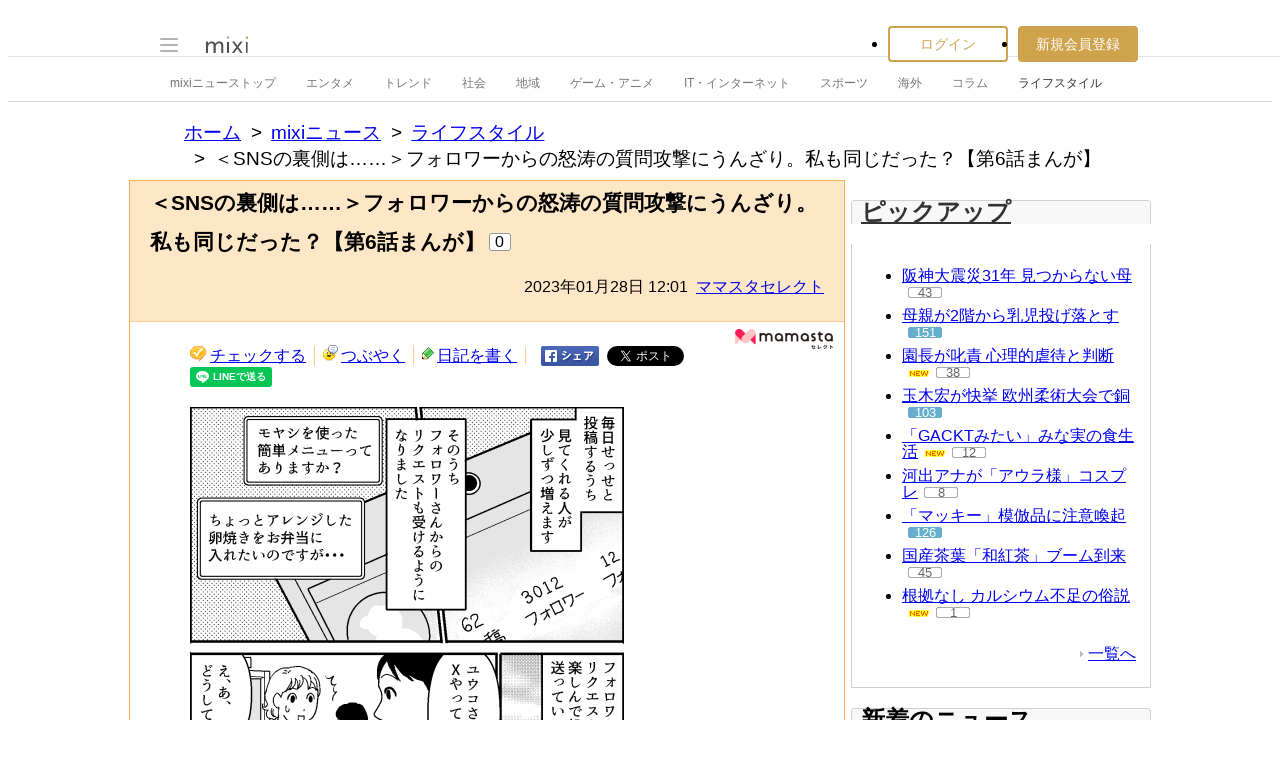

--- FILE ---
content_type: text/html; charset=utf-8
request_url: https://www.google.com/recaptcha/api2/aframe
body_size: 267
content:
<!DOCTYPE HTML><html><head><meta http-equiv="content-type" content="text/html; charset=UTF-8"></head><body><script nonce="bBDRziD6Pab3PgsKqb6zEA">/** Anti-fraud and anti-abuse applications only. See google.com/recaptcha */ try{var clients={'sodar':'https://pagead2.googlesyndication.com/pagead/sodar?'};window.addEventListener("message",function(a){try{if(a.source===window.parent){var b=JSON.parse(a.data);var c=clients[b['id']];if(c){var d=document.createElement('img');d.src=c+b['params']+'&rc='+(localStorage.getItem("rc::a")?sessionStorage.getItem("rc::b"):"");window.document.body.appendChild(d);sessionStorage.setItem("rc::e",parseInt(sessionStorage.getItem("rc::e")||0)+1);localStorage.setItem("rc::h",'1768653182067');}}}catch(b){}});window.parent.postMessage("_grecaptcha_ready", "*");}catch(b){}</script></body></html>

--- FILE ---
content_type: application/javascript; charset=utf-8
request_url: https://fundingchoicesmessages.google.com/f/AGSKWxVkwi_KgEK8cqOdKlFl0gh08H0sK88wV_yBcYuRsdK-vZZ2dKFE30ac-9_sdfHzYLl7trgU-bZgOhFXqMbpKBDd1O0NNXij86Qs5Xu31U2db_DBqTHqEhShGYjoIJIkQo9Wu9y380gm5wKd-KYoIGpP__LaDQBJ0JHCwC6-i4sQJVM9htk3rrzRxJVn/__ad_run./ad_h.css?/big-ad-switch-/advert4./txt_adv.
body_size: -1292
content:
window['8fad6d9d-73c8-483b-a6d5-8a7a6b151bb1'] = true;

--- FILE ---
content_type: image/svg+xml
request_url: https://img.mixi.net/static/image/news/icon/icon_rapid_rise001.svg?v00bc38a6884fb45313ebe3ba83bf1ad6
body_size: 1365
content:
<svg width="46" height="16" viewBox="0 0 46 16" fill="none" xmlns="http://www.w3.org/2000/svg">
<rect x="0.5" y="0.5" width="45" height="15" rx="1.5" stroke="#DA1C1D"/>
<path d="M10.36 5.78H11.83C12.1 5.78 12.27 5.77 12.47 5.75C12.46 5.9 12.45 6.06 12.45 6.33V9C12.45 9.25 12.46 9.43 12.47 9.58C12.16 9.56 12.06 9.55 11.85 9.55H9.29C9.78 9.93 10.08 10.21 10.41 10.58L9.67 11.28C9.16 10.71 8.8 10.36 8.38 10.02L8.94 9.55H6.57C6.21 9.55 5.98 9.56 5.65 9.59V8.6C5.92 8.63 6.12 8.64 6.57 8.64H11.38V8.08H6.72C6.36 8.08 6.18 8.09 5.81 8.12V7.17C6.12 7.2 6.24 7.21 6.72 7.21H11.38V6.69H7.1C6.84 6.69 6.6 6.7 6.36 6.72V6.24C5.92 6.64 5.66 6.83 5.08 7.22C4.89 6.86 4.68 6.55 4.46 6.3C5.78 5.52 6.7 4.61 7.31 3.45L8.56 3.67C8.39 3.93 8.35 3.98 8.19 4.2H9.77C10.32 4.2 10.51 4.19 10.73 4.15L11.31 4.7C11.19 4.81 11.06 4.96 10.81 5.26C10.59 5.54 10.5 5.64 10.36 5.78ZM7.09 5.78H9.04C9.24 5.58 9.34 5.47 9.63 5.08H7.51C7.3 5.34 7.19 5.45 6.86 5.78C6.98 5.78 7.04 5.78 7.09 5.78ZM5.33 12.6L4.4 11.99C5.02 11.18 5.25 10.71 5.5 9.8L6.49 10.07C6.12 11.3 5.92 11.73 5.33 12.6ZM7.93 10.61V11.35C7.93 11.69 7.99 11.71 9.05 11.71C9.95 11.71 10.24 11.67 10.4 11.53C10.5 11.44 10.56 11.15 10.59 10.65C10.9 10.81 11.26 10.92 11.63 10.98C11.51 11.86 11.43 12.12 11.19 12.34C10.93 12.59 10.33 12.68 8.9 12.68C7.17 12.68 6.88 12.54 6.88 11.7V10.61C6.88 10.26 6.87 10.06 6.82 9.8H7.98C7.94 10 7.93 10.17 7.93 10.61ZM11.28 10.25L12.14 9.68C12.76 10.41 13.13 10.93 13.68 11.82L12.73 12.5C12.26 11.56 11.94 11.05 11.28 10.25ZM19.33 7.66V11.34H22.21C22.74 11.34 23.19 11.32 23.56 11.28V12.48C23.14 12.43 22.73 12.41 22.23 12.41H15.88C15.41 12.41 14.95 12.43 14.5 12.48V11.28C14.89 11.32 15.31 11.34 15.88 11.34H18.16V4.88C18.16 4.44 18.14 4.14 18.09 3.73H19.4C19.35 4.1 19.33 4.43 19.33 4.88V6.59H21.68C22.12 6.59 22.48 6.57 22.84 6.53V7.72C22.48 7.68 22.1 7.66 21.68 7.66H19.33ZM25.6 9.53H26.93C26.94 9.29 26.94 9.29 26.94 8.96C26.31 9.05 26 9.09 25.29 9.15C25.18 8.77 25.13 8.65 24.88 8.27C25.74 8.27 26.42 8.19 27.36 8C27.99 7.87 28.33 7.76 28.72 7.58L29.43 8.44C29.28 8.48 29.28 8.48 28.92 8.57C28.61 8.65 28.47 8.68 28.01 8.77C28 9.25 28 9.33 27.99 9.53H30.2V8.6C30.2 8.25 30.19 8.04 30.15 7.76H31.33C31.28 8.01 31.27 8.23 31.27 8.61V9.53H32.44C32.88 9.53 33.2 9.51 33.5 9.47V10.56C33.2 10.52 32.86 10.5 32.43 10.5H31.27V11.82C31.27 12.2 31.29 12.5 31.34 12.83H30.14C30.18 12.48 30.2 12.19 30.2 11.83V10.5H27.87C27.72 11.21 27.45 11.69 26.95 12.1C26.53 12.45 26.01 12.69 25.2 12.91C25.04 12.53 24.87 12.29 24.55 11.96C25.83 11.77 26.51 11.33 26.8 10.5H25.6C25.22 10.5 24.88 10.52 24.52 10.56V9.47C24.82 9.51 25.2 9.53 25.6 9.53ZM31.45 7.5H26.54C26.07 7.5 25.78 7.51 25.52 7.53C25.55 7.23 25.56 7.01 25.56 6.55V4.85C25.56 4.38 25.55 4.17 25.52 3.86C25.84 3.89 26.14 3.9 26.71 3.9H31.3C31.88 3.9 32.16 3.89 32.49 3.86C32.46 4.14 32.45 4.38 32.45 4.85V6.55C32.45 7.02 32.46 7.25 32.49 7.53C32.23 7.51 31.96 7.5 31.45 7.5ZM26.62 4.76V5.32H31.38V4.76H26.62ZM26.62 6.11V6.67H31.38V6.11H26.62Z" fill="#DA1C1D"/>
<g clip-path="url(#clip0_137_18)">
<path d="M34.6483 12C34.4291 12 34.2128 11.9873 34 11.9631C36.255 11.6421 38.8207 9.31593 38.8309 6.4H37.2001L39.5846 4L42 6.4H40.4001C40.3872 9.53505 37.7877 12 34.6483 12Z" fill="#DA1C1D"/>
</g>
<defs>
<clipPath id="clip0_137_18">
<rect width="8" height="8" fill="white" transform="translate(34 4)"/>
</clipPath>
</defs>
</svg>


--- FILE ---
content_type: application/javascript
request_url: https://script.mixi.net/static/js/popup.js?1687416656
body_size: 1227
content:
/*! Popup version 1.0.0
 *
 * (c) 2006 Lyo Kato <lyo.kato@gmail.com>
 * Popup is freely distributable under the terms of MIT-style license.
 *
 * This library requires the JavaScript Framework "Prototype" (version 1.4 or later).
 * For details, see http://prototype.conio.net/
/*---------------------------------------------------------------------------------*/
var Popup = {
  Version:     '1.0.0',
  windowClass: 'Base',
  currentDepth: 51,
  storage:      {},
  defaultStyle: {
    position: 'absolute',
    width:    '200px',
    height:   '100px',
    top:      0,
    left:     0,
    zIndex:   51,
    backgroundColor: '#fff'
  },
  setDepth: function(name, depth) {
    this.get(name).setDepth(depth);
  },
  getDepth: function(name) {
    return this.get(name).getDepth();
  },
  getWindowClass: function() {
    var name = this.windowClass;
    var windowClass = Popup.Window[name];
    if (!windowClass)
      throw "Unknown window class, " + name;
    return windowClass;
  },
  create: function(name, windowClass) {
    var windowClass = windowClass || this.getWindowClass();
    var p = new windowClass();
    p.setDepth(this.currentDepth);
    this.storage[name||'default'] = p;
    this.currentDepth++;
    return p;
  },
  appear: function(name, options) {
    this.get(name).appear(options);
  },
  fade: function(name, options) {
    this.get(name).fade(options);
  },
  get: function(name) {
    if (!name)
      name = 'default';
    var p = this.storage[name] || this.create(name);
    return p;
  },
  remove: function(name) {
    delete this.storage[name||'default'];
  }
}

Popup.Window = new Object();
Popup.Window.Base = Class.create();
Popup.Window.Base.prototype = {
  initialize: function() {
    var element = document.createElement('div');
    this.appeared = false;
    Object.extend(element.style, Popup.defaultStyle);
    Element.setStyle(element, { display: 'none' });
    this.element = element;
    document.body.appendChild(element);
    this.callbacks = {
      onInit:       new Array(),
      beforeAppear: new Array(),
      afterAppear:  new Array(),
      beforeFade:   new Array(),
      afterFade:    new Array()
    };
    this.setup();
  },
  setup: function() { },
  setContent: function(content) {
    switch (typeof content) {
      case 'string':
        this.element.innerHTML = content;
        break;
      case 'function':
        content(this.element);
        break;
    }
  },
  registerCallback: function(type, callback) {
    var callbacks = this.callbacks[type];
    if (!callbacks)
      throw "Unknown callback trigger, " + type;
    callbacks.push(callback);
  },
  setStyle: function(style) {
    Object.extend(this.element.style, style);
  },
  moveTo: function(x, y) {
    this.setStyle({ left: x + 'px', top: y + 'px' });
  },
  setDepth: function(depth) {
    this.setStyle({ zIndex: depth });
  },
  getDepth: function() {
    return Element.getStyle(this.element, 'zIndex');
  },
  appear: function(options) {
    var popup = this;
    if (!this.appeared) {
      this.appeared = true;
      this.callbacks.beforeAppear.each(function(c){c(popup, options);});
      this.appearWindow(options);
      this.callbacks.afterAppear.each(function(c){c(popup, options);});
    }
  },
  appearWindow: function(options) {
    Element.show(this.element);
  },
  fade: function(options) {
    var popup = this;
    if (this.appeared) {
      this.appeared = false;
      this.callbacks.beforeFade.each(function(c){c(popup, options);});
      this.fadeWindow(options);
      this.callbacks.afterFade.each(function(c){c(popup, options);});
    }
  },
  fadeWindow: function(options) {
    Element.hide(this.element);
  },
  getElement: function() {
    return this.element;
  },
  loadPlugin: function(pluginName) {
    var pluginClass = Popup.Plugin[pluginName];
    if (!pluginClass)
      throw "Unknown plugin, " + pluginName;
    var plugin = new pluginClass();
    plugin.load(this);
    return plugin;
  }
}

Popup.Plugin = new Object();
Popup.Plugin.Base = Class.create();
Popup.Plugin.Base.prototype = {
  initialize: function()       { },
  load:       function(popup)  { }
}

Popup.Plugin.Overlay = Class.create();
Object.extend(Object.extend(
  Popup.Plugin.Overlay.prototype, Popup.Plugin.Base.prototype), {
  initialize: function() {
    this.appearOptions = {};
    this.fadeOptions   = {};
  },
  setAppearOptions: function(options) {
    this.appearOptions = options;
  },
  setFadeOptions: function(options) {
    this.fadeOptions = options;
  },
  load: function(popup) {
    popup.registerCallback('beforeAppear', function(p){
      Overlay.appear(this.appearOptions);
    });
    popup.registerCallback('afterFade', function(p){
      Overlay.fade(this.fadeOptions);
    });
  }
});
Popup.Plugin.Centered = Class.create();
Object.extend(Object.extend(
  Popup.Plugin.Centered.prototype, Popup.Plugin.Base.prototype), {
  load: function(popup) {
    popup.registerCallback('beforeAppear', function(p){
      var element = p.getElement();
      var pw = parseFloat(Element.getStyle(element, 'width' )) || 0;
      var ph = parseFloat(Element.getStyle(element, 'height')) || 0;
      var winSize = WindowState.getSize();
      var offset  = WindowState.getOffset();
      var left = (winSize.width  > pw) ? winSize.width  / 2 - pw / 2 : 0;
      var top  = (winSize.height > ph) ? winSize.height / 2 - ph / 2 : 0;
      top += offset.top;
      p.moveTo(left, top);
    });
  }
});
